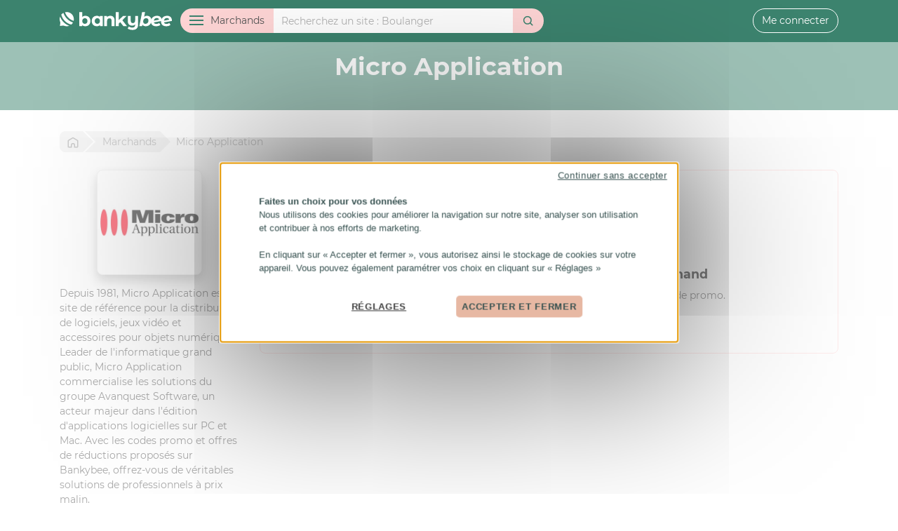

--- FILE ---
content_type: text/html; charset=UTF-8
request_url: https://bankybee.fr/marchand/micro-application
body_size: 8345
content:
<!DOCTYPE html>
<html lang="fr">
<head>
    <meta charset="utf-8">
    <title>Codes promo et cashback  Micro Application avec Bankybee</title>
    <meta name="description" content="">
    <meta property="og:type" content="website">
    <meta property="og:site_name" content="Bankybee">
    <meta property="og:title" content="Codes promo et cashback  Micro Application avec Bankybee">
    <meta property="og:description" content="">
    <meta property="og:image" content="https://bankybee.fr/img/social/og-default.png">
    <meta name="viewport" content="width=device-width, initial-scale=1, minimum-scale=1.0, user-scalable=no">
    <link rel="stylesheet" type="text/css" href="/css/app.css?id=826538695de364857a26">
    <link rel="search" type="application/opensearchdescription+xml" title="Bankybee" href="/opensearch.xml">
    <link rel="chrome-webstore-item" href="https://chrome.google.com/webstore/detail/bankybee/ademeajfjdhnjabjbamofoppjoefikbl">
    <link rel="alternate" type="application/rss+xml" href="https://bankybee.fr/rss.xml" title="Nouveaux marchands Bankybee">
    <meta name="ir-site-verification-token" value="-105018814">
    <meta name="mobile-web-app-capable" content="yes">
    <meta name="theme-color" content="#FFFFFF">
    <meta name="apple-mobile-web-app-title" content="Bankybee">
    <meta name="application-name" content="Bankybee">
    <meta name="HandheldFriendly" content="true">
    <meta name="msapplication-tap-highlight" content="no">
    <meta name="msapplication-TileColor" content="#FFFFFF">
    <meta name="msapplication-TileImage" content="/img/icon2x.png">
    <meta name="msapplication-square70x70logo" content="/img/icon.png">
    <meta name="msapplication-square150x150logo" content="/img/icon.png">
    <meta name="msapplication-wide310x150logo" content="/img/icon2x.png">
    <meta name="msapplication-square310x310logo" content="/img/icon2x.png">
    <meta name="apple-itunes-app" content="app-id=1528179666">
    <meta name="google-play-app" content="app-id=fr.bankybee.android">
    <link rel="shortcut icon" href="/favicon.ico">
    <link rel="apple-touch-icon" href="/img/icon.png">
    <link rel="android-touch-icon" href="/img/icon.png">
    <link rel="icon" sizes="196x196" href="/img/icon.png">
    <link rel="icon" type="image/png" href="/favicon.png">
    <link rel="stylesheet" href="https://bankybee.fr/css/smart-app-banner.css" type="text/css">
    <script src="https://bankybee.fr/js/smart-app-banner.js"></script>
    <script>
        // https://github.com/kudago/smart-app-banner
        new SmartBanner({
            daysHidden: 1,   // days to hide banner after close button is clicked (defaults to 15)
            daysReminder: 1, // days to hide banner after "VIEW" button is clicked (defaults to 90)
            appStoreLanguage: 'fr', // language code for the App Store (defaults to user's browser language)
            title: 'Bankybee',
            author: 'Bankybee',
            button: 'Télécharger',
            store: {
                ios: 'Sur l\'App Store',
                android: 'Sur Google Play'
            },
            price: {
                ios: 'Gratuit',
                android: 'Gratuit'
            },
            theme: 'ios'
        });
    </script>


    <!-- Google Tag Manager -->
    <!-- GTM  -->
    <!-- DEV : GTM-W4XSS8QN  -->
    <!-- PROD GTM-NTW6975S  -->
                <!-- Google Tag Manager -->
            <script>(function(w,d,s,l,i){w[l]=w[l]||[];w[l].push({'gtm.start':
            new Date().getTime(),event:'gtm.js'});var f=d.getElementsByTagName(s)[0],
            j=d.createElement(s),dl=l!='dataLayer'?'&l='+l:'';j.async=true;j.src=
            'https://www.googletagmanager.com/gtm.js?id='+i+dl;f.parentNode.insertBefore(j,f);
            })(window,document,'script','dataLayer','GTM-NTW6975S');</script>
            <!-- End Google Tag Manager -->

    <!-- Cookies -->
    <script src="https://bankybee.fr/js/tarteaucitron/tarteaucitron.js"></script>
    <script>
        tarteaucitron.init({
    "privacyUrl": "", /* Privacy policy url */
    "hashtag": "#cookies", /* Open the panel with this hashtag */
    "cookieName": "tarteaucitron", /* Cookie name */
    "orientation": "middle", /* Banner position (top - bottom - middle - popup) */
    "bodyPosition": "bottom",
    "groupServices": true, /* Group services by category */
    "showAlertSmall": false, /* Show the small banner on bottom right */
    "cookieslist": true, /* Show the cookie list */
    "showIcon": false, /* Show cookie icon to manage cookies */
    // "iconSrc": "", /* Optionnal: URL or base64 encoded image */
    "iconPosition": "BottomRight", /* Position of the icon between BottomRight, BottomLeft, TopRight and TopLeft */
    "adblocker": false, /* Show a Warning if an adblocker is detected */
    "DenyAllCta" : true, /* Show the deny all button */
    "AcceptAllCta" : true, /* Show the accept all button when highPrivacy on */
    "highPrivacy": false, /* HIGHLY RECOMMANDED Disable auto consent */
    "handleBrowserDNTRequest": false, /* If Do Not Track == 1, disallow all */
    "removeCredit": false, /* Remove credit link */
    "moreInfoLink": true, /* Show more info link */
    "useExternalCss": false, /* If false, the tarteaucitron.css file will be loaded */
    //"cookieDomain": ".my-multisite-domaine.fr", /* Shared cookie for subdomain website */
    "readmoreLink": "", /* Change the default readmore link pointing to tarteaucitron.io */
    "mandatory": true, /* Show a message about mandatory cookies */
    "mandatoryCta": true, /* Show the disabled accept button when mandatory on */
    //"customCloserId": "", /* Optional a11y: Custom element ID used to open the panel */
    "googleConsentMode": true, /* Enable Google Consent Mode v2 for Google ads and GA4 */
    "bingConsentMode": true, /* Enable Bing Consent Mode for Clarity & Bing Ads */
    "partnersList": false /* Show the number of partners on the popup/middle banner */
});
</script>
<script>
    !function (w, d, t) {
        w.TiktokAnalyticsObject=t;var ttq=w[t]=w[t]||[];ttq.methods=["page","track","identify","instances","debug","on","off","once","ready","alias","group","enableCookie","disableCookie"],ttq.setAndDefer=function(t,e){t[e]=function(){t.push([e].concat(Array.prototype.slice.call(arguments,0)))}};for(var i=0;i<ttq.methods.length;i++)ttq.setAndDefer(ttq,ttq.methods[i]);ttq.instance=function(t){for(var e=ttq._i[t]||[],n=0;n<ttq.methods.length;n++
        )ttq.setAndDefer(e,ttq.methods[n]);return e},ttq.load=function(e,n){var i="https://analytics.tiktok.com/i18n/pixel/events.js";ttq._i=ttq._i||{},ttq._i[e]=[],ttq._i[e]._u=i,ttq._t=ttq._t||{},ttq._t[e]=+new Date,ttq._o=ttq._o||{},ttq._o[e]=n||{};n=document.createElement("script");n.type="text/javascript",n.async=!0,n.src=i+"?sdkid="+e+"&lib="+t;e=document.getElementsByTagName("script")[0];e.parentNode.insertBefore(n,e)};

        ttq.load('CBFC4A3C77U9CRRSL5H0');
        ttq.page();
    }(window, document, 'ttq');
</script>
</head>
<body>
        <!-- Google Tag Manager (noscript) -->
        <noscript><iframe src="https://www.googletagmanager.com/ns.html?id=GTM-NTW6975S"
        height="0" width="0" style="display:none;visibility:hidden"></iframe></noscript>
        <!-- End Google Tag Manager (noscript) --><header>
    <div class="container">
        <a href="https://bankybee.fr" class="header-logo" id="header-logo">
            <svg>
                <use xlink:href="#bankybee"></use>
            </svg>
        </a>

        <div id="header-xs">
                            <button id="header-xs-menu-btn">
                    <svg>
                        <use xlink:href="#menu"></use>
                    </svg>
                </button>
                <button id="header-xs-search-btn">
                    <svg>
                        <use xlink:href="#search"></use>
                    </svg>
                </button>
                        <a href="https://bankybee.fr/connexion">
                <svg>
                    <use xlink:href="#user"></use>
                </svg>
            </a>
        </div>

        <div id="header-sm">
            <a href="https://bankybee.fr/connexion" id="header-sm-user-btn">
                <svg>
                    <use xlink:href="#user"></use>
                </svg>
            </a>
        </div>

                    <form id="header-search" role="search" method="get" action="https://bankybee.fr/recherche">
                <div class="input-group">
                    <div class="input-group-prepend">
                        <button type="button" class="btn" id="header-menu-btn"><span
                                    id="header-menu-btn-ham"><span></span></span><span id="header-menu-btn-txt">Marchands</span>
                        </button>
                    </div>
                    <input type="search" name="q" class="form-control" id="header-search-query" value=""
                           placeholder="Recherchez un site" autocomplete="off">
                    <div class="input-group-append">
                        <button type="submit" class="btn" id="header-search-submit">
                            <svg>
                                <use xlink:href="#search"></use>
                            </svg>
                        </button>
                    </div>
                </div>
            </form>
        
                    <div id="header-user">
                <a href="https://bankybee.fr/connexion" class="btn btn-outline-light">Me connecter</a>
            </div>
            </div>
</header>

<nav id="header-menu" role="navigation">
    <div class="container">
        <div class="row">
            <div class="col-lg-3">
                <ul id="header-menu-category">
                    <li>
                        <a href="https://bankybee.fr/marchand" class="header-menu-category-head">
                            <svg>
                                <use xlink:href="#merchant"></use>
                            </svg>
                            Tous les marchands</a>
                    </li>
                                                                <li id="col13">
                                                            <a href="https://bankybee.fr/categorie/alimentation-boissons" class="sub">
                                    <svg>
                                        <use xlink:href="#category13"></use>
                                    </svg> Alimentation &amp; Boissons</a>
                                <ul>
                                                                            <li id="col165">
                                            <a href="https://bankybee.fr/categorie/alimentation-boissons-1">Alimentation &amp; Boissons</a>
                                        </li>
                                                                            <li id="col48">
                                            <a href="https://bankybee.fr/categorie/alimentation-bio">Alimentation Bio</a>
                                        </li>
                                                                            <li id="col47">
                                            <a href="https://bankybee.fr/categorie/course-en-ligne">Course en ligne</a>
                                        </li>
                                                                            <li id="col51">
                                            <a href="https://bankybee.fr/categorie/epicerine-fine-produit-du-terroire">Epicerine fine, Produit du terroire</a>
                                        </li>
                                                                            <li id="col50">
                                            <a href="https://bankybee.fr/categorie/friandise-chocolat">Friandise &amp; Chocolat</a>
                                        </li>
                                                                            <li id="col49">
                                            <a href="https://bankybee.fr/categorie/restauration">Restauration</a>
                                        </li>
                                                                            <li id="col169">
                                            <a href="https://bankybee.fr/categorie/tabac-cigare">Tabac, Cigare</a>
                                        </li>
                                                                            <li id="col52">
                                            <a href="https://bankybee.fr/categorie/vins-spiritueux">Vins &amp; spiritueux</a>
                                        </li>
                                                                    </ul>

                                                    </li>
                                            <li id="col12">
                                                            <a href="https://bankybee.fr/categorie/auto-moto-2-roues" class="sub">
                                    <svg>
                                        <use xlink:href="#category12"></use>
                                    </svg> Auto, Moto, 2 Roues</a>
                                <ul>
                                                                            <li id="col54">
                                            <a href="https://bankybee.fr/categorie/accessoires-auto-moto">Accessoires Auto/Moto</a>
                                        </li>
                                                                            <li id="col152">
                                            <a href="https://bankybee.fr/categorie/autos-motos">Autos, Motos</a>
                                        </li>
                                                                            <li id="col53">
                                            <a href="https://bankybee.fr/categorie/pieces-auto-moto">Pièces Auto, Moto</a>
                                        </li>
                                                                            <li id="col55">
                                            <a href="https://bankybee.fr/categorie/pneu">Pneu</a>
                                        </li>
                                                                            <li id="col56">
                                            <a href="https://bankybee.fr/categorie/velo">Vélo</a>
                                        </li>
                                                                    </ul>

                                                    </li>
                                            <li id="col15">
                                                            <a href="/categorie/banque-assurance">
                                    <svg>
                                        <use xlink:href="#category15"></use>
                                    </svg> Banque &amp; Assurance</a>
                                                    </li>
                                            <li id="col131">
                                                            <a href="https://bankybee.fr/categorie/bons-plans" class="sub">
                                    <svg>
                                        <use xlink:href="#category131"></use>
                                    </svg> Bons Plans</a>
                                <ul>
                                                                            <li id="col136">
                                            <a href="https://bankybee.fr/categorie/discount-destockage">Discount &amp; Destockage</a>
                                        </li>
                                                                            <li id="col135">
                                            <a href="https://bankybee.fr/categorie/encheres-occasion">Enchères &amp; Occasion</a>
                                        </li>
                                                                            <li id="col132">
                                            <a href="https://bankybee.fr/categorie/rencontre-voyance">Rencontre  &amp; Voyance</a>
                                        </li>
                                                                            <li id="col153">
                                            <a href="https://bankybee.fr/categorie/services">Services</a>
                                        </li>
                                                                            <li id="col134">
                                            <a href="https://bankybee.fr/categorie/vente-privee">Vente Privée</a>
                                        </li>
                                                                    </ul>

                                                    </li>
                                            <li id="col14">
                                                            <a href="https://bankybee.fr/categorie/bureautique-entreprise" class="sub">
                                    <svg>
                                        <use xlink:href="#category14"></use>
                                    </svg> Bureautique &amp; entreprise</a>
                                <ul>
                                                                            <li id="col29">
                                            <a href="https://bankybee.fr/categorie/carte-de-visite-impression">Carte de visite &amp; Impréssion</a>
                                        </li>
                                                                            <li id="col30">
                                            <a href="https://bankybee.fr/categorie/cartouche-consommable">Cartouche &amp; Consommable</a>
                                        </li>
                                                                            <li id="col32">
                                            <a href="https://bankybee.fr/categorie/materiel-et-fourniture-de-bureaux">Matèriel et Fourniture de bureaux</a>
                                        </li>
                                                                            <li id="col31">
                                            <a href="https://bankybee.fr/categorie/objet-et-cadeaux-publicitaire">Objet et cadeaux publicitaire </a>
                                        </li>
                                                                            <li id="col33">
                                            <a href="https://bankybee.fr/categorie/service-aux-entreprises">Service aux entreprises</a>
                                        </li>
                                                                    </ul>

                                                    </li>
                                            <li id="col20">
                                                            <a href="https://bankybee.fr/categorie/high-tech-internet" class="sub">
                                    <svg>
                                        <use xlink:href="#category20"></use>
                                    </svg> High-Tech &amp; Internet</a>
                                <ul>
                                                                            <li id="col156">
                                            <a href="https://bankybee.fr/categorie/abonnement-tv">Abonnement TV</a>
                                        </li>
                                                                            <li id="col172">
                                            <a href="https://bankybee.fr/categorie/accessoires-high-tech">Accessoires High-Tech</a>
                                        </li>
                                                                            <li id="col89">
                                            <a href="https://bankybee.fr/categorie/creation-site-hebergement">Création site, hébergement</a>
                                        </li>
                                                                            <li id="col85">
                                            <a href="https://bankybee.fr/categorie/logiciel">Logiciel</a>
                                        </li>
                                                                            <li id="col93">
                                            <a href="https://bankybee.fr/categorie/ordinateur-peripherique">Ordinateur &amp; Périphérique</a>
                                        </li>
                                                                            <li id="col127">
                                            <a href="https://bankybee.fr/categorie/telephonie-internet">Téléphonie &amp; Internet</a>
                                        </li>
                                                                            <li id="col124">
                                            <a href="https://bankybee.fr/categorie/tv-hifi-video">TV, Hifi &amp; Vidéo</a>
                                        </li>
                                                                    </ul>

                                                    </li>
                                            <li id="col17">
                                                            <a href="https://bankybee.fr/categorie/loisirs-culture-cadeaux" class="sub">
                                    <svg>
                                        <use xlink:href="#category17"></use>
                                    </svg> Loisirs, Culture, Cadeaux, ...</a>
                                <ul>
                                                                            <li id="col168">
                                            <a href="https://bankybee.fr/categorie/carterie-papeterie">Carterie &amp; Papeterie</a>
                                        </li>
                                                                            <li id="col126">
                                            <a href="https://bankybee.fr/categorie/casino-poker-jeux-de-paris">Casino, Poker, Jeux de paris</a>
                                        </li>
                                                                            <li id="col137">
                                            <a href="https://bankybee.fr/categorie/coffrets-box">Coffrets &amp; Box</a>
                                        </li>
                                                                            <li id="col138">
                                            <a href="https://bankybee.fr/categorie/fleurs">Fleurs</a>
                                        </li>
                                                                            <li id="col139">
                                            <a href="https://bankybee.fr/categorie/idees-cadeaux">Idées cadeaux</a>
                                        </li>
                                                                            <li id="col161">
                                            <a href="https://bankybee.fr/categorie/instrument-cours-musique">Instrument &amp; Cours Musique</a>
                                        </li>
                                                                            <li id="col158">
                                            <a href="https://bankybee.fr/categorie/jeux-jouet">Jeux &amp; Jouet</a>
                                        </li>
                                                                            <li id="col157">
                                            <a href="https://bankybee.fr/categorie/jeux-video">Jeux Vidéo</a>
                                        </li>
                                                                            <li id="col166">
                                            <a href="https://bankybee.fr/categorie/livre-presse">Livre &amp; Presse</a>
                                        </li>
                                                                            <li id="col160">
                                            <a href="https://bankybee.fr/categorie/loisirs">Loisirs</a>
                                        </li>
                                                                            <li id="col86">
                                            <a href="https://bankybee.fr/categorie/photo-developpement">Photo &amp; Developpement</a>
                                        </li>
                                                                            <li id="col140">
                                            <a href="https://bankybee.fr/categorie/spectacles-concerts">Spectacles &amp; Concerts</a>
                                        </li>
                                                                    </ul>

                                                    </li>
                                            <li id="col11">
                                                            <a href="https://bankybee.fr/categorie/maison-jardin-animaux" class="sub">
                                    <svg>
                                        <use xlink:href="#category11"></use>
                                    </svg> Maison, Jardin &amp; Animaux</a>
                                <ul>
                                                                            <li id="col66">
                                            <a href="https://bankybee.fr/categorie/bricolage-jardinage">Bricolage &amp; Jardinage</a>
                                        </li>
                                                                            <li id="col61">
                                            <a href="https://bankybee.fr/categorie/cuisine-art-de-la-table">Cuisine &amp; Art de la table</a>
                                        </li>
                                                                            <li id="col63">
                                            <a href="https://bankybee.fr/categorie/decoration-design">Décoration &amp; Design</a>
                                        </li>
                                                                            <li id="col59">
                                            <a href="https://bankybee.fr/categorie/electromenager">Electroménager</a>
                                        </li>
                                                                            <li id="col171">
                                            <a href="https://bankybee.fr/categorie/immobilier">Immobilier</a>
                                        </li>
                                                                            <li id="col123">
                                            <a href="https://bankybee.fr/categorie/jardin-animaux">Jardin &amp; Animaux</a>
                                        </li>
                                                                            <li id="col60">
                                            <a href="https://bankybee.fr/categorie/jardin-plantes">Jardin &amp; Plantes</a>
                                        </li>
                                                                            <li id="col68">
                                            <a href="https://bankybee.fr/categorie/linge-de-maison">Linge de maison</a>
                                        </li>
                                                                            <li id="col58">
                                            <a href="https://bankybee.fr/categorie/meuble-literie">Meuble &amp; Literie</a>
                                        </li>
                                                                            <li id="col162">
                                            <a href="https://bankybee.fr/categorie/objet-de-la-maison">Objet de la Maison</a>
                                        </li>
                                                                            <li id="col67">
                                            <a href="https://bankybee.fr/categorie/piscine">Piscine</a>
                                        </li>
                                                                    </ul>

                                                    </li>
                                            <li id="col6">
                                                            <a href="https://bankybee.fr/categorie/mode-accessoires" class="sub">
                                    <svg>
                                        <use xlink:href="#category6"></use>
                                    </svg> Mode &amp; Accessoires</a>
                                <ul>
                                                                            <li id="col22">
                                            <a href="https://bankybee.fr/categorie/bijoux-montres-accessoire">Bijoux, Montres &amp; Accessoire</a>
                                        </li>
                                                                            <li id="col21">
                                            <a href="https://bankybee.fr/categorie/chaussures">Chaussures</a>
                                        </li>
                                                                            <li id="col27">
                                            <a href="https://bankybee.fr/categorie/lingerie-sous-vetement">Lingerie &amp; Sous vêtement</a>
                                        </li>
                                                                            <li id="col154">
                                            <a href="https://bankybee.fr/categorie/mode-enfant-puericulture">Mode Enfant &amp; Puériculture</a>
                                        </li>
                                                                            <li id="col7">
                                            <a href="https://bankybee.fr/categorie/mode-femme">Mode Femme</a>
                                        </li>
                                                                            <li id="col8">
                                            <a href="https://bankybee.fr/categorie/mode-homme">Mode Homme</a>
                                        </li>
                                                                            <li id="col26">
                                            <a href="https://bankybee.fr/categorie/sac-bagagerie">Sac &amp; Bagagerie</a>
                                        </li>
                                                                            <li id="col28">
                                            <a href="https://bankybee.fr/categorie/sex-shop">Sex Shop</a>
                                        </li>
                                                                    </ul>

                                                    </li>
                                            <li id="col10">
                                                            <a href="https://bankybee.fr/categorie/sports-sante-beaute" class="sub">
                                    <svg>
                                        <use xlink:href="#category10"></use>
                                    </svg> Sports, Santé &amp; Beauté</a>
                                <ul>
                                                                            <li id="col90">
                                            <a href="https://bankybee.fr/categorie/fitness-musculation">Fitness &amp; Musculation</a>
                                        </li>
                                                                            <li id="col91">
                                            <a href="https://bankybee.fr/categorie/materiel-de-sport">Matériel de sport</a>
                                        </li>
                                                                            <li id="col149">
                                            <a href="https://bankybee.fr/categorie/minceur-sante">Minceur &amp; Santé</a>
                                        </li>
                                                                            <li id="col148">
                                            <a href="https://bankybee.fr/categorie/mode-accessoire-sport">Mode &amp; accessoire Sport </a>
                                        </li>
                                                                            <li id="col151">
                                            <a href="https://bankybee.fr/categorie/parfum-cosmetique-et-beaute">Parfum, Cosmétique et Beauté</a>
                                        </li>
                                                                    </ul>

                                                    </li>
                                            <li id="col16">
                                                            <a href="https://bankybee.fr/categorie/voyage-location" class="sub">
                                    <svg>
                                        <use xlink:href="#category16"></use>
                                    </svg> Voyage &amp; Location</a>
                                <ul>
                                                                            <li id="col79">
                                            <a href="https://bankybee.fr/categorie/croisiere-ferries">Croisière &amp; Ferries</a>
                                        </li>
                                                                            <li id="col73">
                                            <a href="https://bankybee.fr/categorie/hotels">Hôtels</a>
                                        </li>
                                                                            <li id="col81">
                                            <a href="https://bankybee.fr/categorie/location-de-vacances">Location de vacances</a>
                                        </li>
                                                                            <li id="col75">
                                            <a href="https://bankybee.fr/categorie/location-de-voiture-car-taxi">Location de voiture, car, taxi</a>
                                        </li>
                                                                            <li id="col74">
                                            <a href="https://bankybee.fr/categorie/parc-de-loisirs">Parc de loisirs</a>
                                        </li>
                                                                            <li id="col164">
                                            <a href="https://bankybee.fr/categorie/train-discount">Train discount</a>
                                        </li>
                                                                            <li id="col82">
                                            <a href="https://bankybee.fr/categorie/train-avion-bateaux">Train, Avion, Bateaux</a>
                                        </li>
                                                                            <li id="col163">
                                            <a href="https://bankybee.fr/categorie/vol-discount">Vol discount</a>
                                        </li>
                                                                            <li id="col150">
                                            <a href="https://bankybee.fr/categorie/voyages">Voyages</a>
                                        </li>
                                                                    </ul>

                                                    </li>
                                    </ul>
            </div>
            <div class="col-lg-9">
                <div id="header-menu-letter">
                    <div id="header-menu-letter-list">
                        <a href="https://bankybee.fr/marchand/lettre/0">0-9</a>
                        <a href="https://bankybee.fr/marchand/lettre/a">A</a>
                        <a href="https://bankybee.fr/marchand/lettre/b">B</a>
                        <a href="https://bankybee.fr/marchand/lettre/c">C</a>
                        <a href="https://bankybee.fr/marchand/lettre/d">D</a>
                        <a href="https://bankybee.fr/marchand/lettre/e">E</a>
                        <a href="https://bankybee.fr/marchand/lettre/f">F</a>
                        <a href="https://bankybee.fr/marchand/lettre/g">G</a>
                        <a href="https://bankybee.fr/marchand/lettre/h">H</a>
                        <a href="https://bankybee.fr/marchand/lettre/i">I</a>
                        <a href="https://bankybee.fr/marchand/lettre/j">J</a>
                        <a href="https://bankybee.fr/marchand/lettre/k">K</a>
                        <a href="https://bankybee.fr/marchand/lettre/l">L</a>
                        <a href="https://bankybee.fr/marchand/lettre/m">M</a>
                        <a href="https://bankybee.fr/marchand/lettre/n">N</a>
                        <a href="https://bankybee.fr/marchand/lettre/o">O</a>
                        <a href="https://bankybee.fr/marchand/lettre/p">P</a>
                        <a href="https://bankybee.fr/marchand/lettre/q">Q</a>
                        <a href="https://bankybee.fr/marchand/lettre/r">R</a>
                        <a href="https://bankybee.fr/marchand/lettre/s">S</a>
                        <a href="https://bankybee.fr/marchand/lettre/t">T</a>
                        <a href="https://bankybee.fr/marchand/lettre/u">U</a>
                        <a href="https://bankybee.fr/marchand/lettre/v">V</a>
                        <a href="https://bankybee.fr/marchand/lettre/w">W</a>
                        <a href="https://bankybee.fr/marchand/lettre/x">X</a>
                        <a href="https://bankybee.fr/marchand/lettre/y">Y</a>
                        <a href="https://bankybee.fr/marchand/lettre/z">Z</a>
                    </div>
                </div>
                <div id="header-menu-merchant-list">
                                                                <div class="header-menu-merchant">
                            <a href="https://bankybee.fr/marchand/amazon" class="header-menu-merchant-item">
                                <div class="header-menu-merchant-logo">
                                                                            <img src="/storage/merchant/830.jpg"
                                             alt="Amazon">
                                                                    </div>
                                <div class="header-menu-merchant-info">
                                    <div class="header-menu-merchant-info-name">
                                        Amazon
                                    </div>
                                                                                                                                                                        <div class="header-menu-merchant-info-cashback">
                                                                                                            2.4
                                                                                                            €
                                                                                                            de cashback
                                                </div>
                                                                                                                                                                                            </div>
                            </a>
                        </div>
                                            <div class="header-menu-merchant">
                            <a href="https://bankybee.fr/marchand/aliexpress" class="header-menu-merchant-item">
                                <div class="header-menu-merchant-logo">
                                                                            <img src="/storage/merchant/26.jpg"
                                             alt="Aliexpress">
                                                                    </div>
                                <div class="header-menu-merchant-info">
                                    <div class="header-menu-merchant-info-name">
                                        Aliexpress
                                    </div>
                                                                                                                                                                        <div class="header-menu-merchant-info-cashback">
                                                                                                            8.1
                                                                                                            %
                                                                                                            de cashback
                                                </div>
                                                                                                                                                                                            </div>
                            </a>
                        </div>
                                            <div class="header-menu-merchant">
                            <a href="https://bankybee.fr/marchand/shein" class="header-menu-merchant-item">
                                <div class="header-menu-merchant-logo">
                                                                            <img src="/storage/merchant/4517.jpg"
                                             alt="SheIn">
                                                                    </div>
                                <div class="header-menu-merchant-info">
                                    <div class="header-menu-merchant-info-name">
                                        SheIn
                                    </div>
                                                                                                                                                                        <div class="header-menu-merchant-info-cashback">
                                                                                                            Jusqu'à
                                                                                                            9
                                                                                                            %
                                                                                                            de cashback
                                                </div>
                                                                                                                                                                                                    <div class="header-menu-merchant-info-voucher">
                                            3
                                                                                            codes promo
                                                                                    </div>
                                                                    </div>
                            </a>
                        </div>
                                            <div class="header-menu-merchant">
                            <a href="https://bankybee.fr/marchand/carrefour" class="header-menu-merchant-item">
                                <div class="header-menu-merchant-logo">
                                                                            <img src="/storage/merchant/1046.jpg"
                                             alt="Carrefour">
                                                                    </div>
                                <div class="header-menu-merchant-info">
                                    <div class="header-menu-merchant-info-name">
                                        Carrefour
                                    </div>
                                                                                                                                                                        <div class="header-menu-merchant-info-cashback">
                                                                                                            3
                                                                                                            €
                                                                                                            de cashback
                                                </div>
                                                                                                                                                                                                    <div class="header-menu-merchant-info-voucher">
                                            10
                                                                                            codes promo
                                                                                    </div>
                                                                    </div>
                            </a>
                        </div>
                                            <div class="header-menu-merchant">
                            <a href="https://bankybee.fr/marchand/conforama" class="header-menu-merchant-item">
                                <div class="header-menu-merchant-logo">
                                                                            <img src="/storage/merchant/132.jpg"
                                             alt="Conforama">
                                                                    </div>
                                <div class="header-menu-merchant-info">
                                    <div class="header-menu-merchant-info-name">
                                        Conforama
                                    </div>
                                                                                                                                                                        <div class="header-menu-merchant-info-cashback">
                                                                                                            0.9
                                                                                                            %
                                                                                                            de cashback
                                                </div>
                                                                                                                                                                                            </div>
                            </a>
                        </div>
                                            <div class="header-menu-merchant">
                            <a href="https://bankybee.fr/marchand/uber-eats" class="header-menu-merchant-item">
                                <div class="header-menu-merchant-logo">
                                                                            <img src="/storage/merchant/5541.jpg"
                                             alt="Uber Eats">
                                                                    </div>
                                <div class="header-menu-merchant-info">
                                    <div class="header-menu-merchant-info-name">
                                        Uber Eats
                                    </div>
                                                                                                                                                                        <div class="header-menu-merchant-info-cashback">
                                                                                                            0
                                                                                                            %
                                                                                                            de cashback
                                                </div>
                                                                                                                                                                                                    <div class="header-menu-merchant-info-voucher">
                                            1
                                                                                            code promo
                                                                                    </div>
                                                                    </div>
                            </a>
                        </div>
                                            <div class="header-menu-merchant">
                            <a href="https://bankybee.fr/marchand/relais-colis" class="header-menu-merchant-item">
                                <div class="header-menu-merchant-logo">
                                                                            <img src="/storage/merchant/4966.jpg"
                                             alt="Relais Colis">
                                                                    </div>
                                <div class="header-menu-merchant-info">
                                    <div class="header-menu-merchant-info-name">
                                        Relais Colis
                                    </div>
                                                                                                                                                                        <div class="header-menu-merchant-info-cashback">
                                                                                                            12
                                                                                                            %
                                                                                                            de cashback
                                                </div>
                                                                                                                                                                                            </div>
                            </a>
                        </div>
                                            <div class="header-menu-merchant">
                            <a href="https://bankybee.fr/marchand/courir" class="header-menu-merchant-item">
                                <div class="header-menu-merchant-logo">
                                                                            <img src="/storage/merchant/3697.jpg"
                                             alt="Courir">
                                                                    </div>
                                <div class="header-menu-merchant-info">
                                    <div class="header-menu-merchant-info-name">
                                        Courir
                                    </div>
                                                                                                                                                                        <div class="header-menu-merchant-info-cashback">
                                                                                                            3.6
                                                                                                            %
                                                                                                            de cashback
                                                </div>
                                                                                                                                                                                            </div>
                            </a>
                        </div>
                                            <div class="header-menu-merchant">
                            <a href="https://bankybee.fr/marchand/bouygues-telecom-bbox-b-you" class="header-menu-merchant-item">
                                <div class="header-menu-merchant-logo">
                                                                            <img src="/storage/merchant/1060.jpg"
                                             alt="Bouygues Télécom - BBox - B&amp;YOU">
                                                                    </div>
                                <div class="header-menu-merchant-info">
                                    <div class="header-menu-merchant-info-name">
                                        Bouygues Télécom - BBox - B&amp;YOU
                                    </div>
                                                                                                                                                                        <div class="header-menu-merchant-info-cashback">
                                                                                                            0
                                                                                                            %
                                                                                                            de cashback
                                                </div>
                                                                                                                                                                                            </div>
                            </a>
                        </div>
                                    </div>
            </div>
        </div>
    </div>
</nav>


    <main>
        <div id="merchant-header">
            <div class="container">
                <h1>Micro Application</h1>
            </div>
        </div>
        <div id="merchant-content" class="section">
            <div class="container">
                <div id="breadcrumb">
                <span itemscope itemtype="http://data-vocabulary.org/Breadcrumb">
                    <a href="https://bankybee.fr" itemprop="url" title="Retour a l'accueil"><span itemprop="title"><svg><use
                                    xlink:href="#home"></use></svg><span class="home">Bankybee</span></span></a>
                </span>
                    <span itemscope itemtype="http://data-vocabulary.org/Breadcrumb">
                    <a href="https://bankybee.fr/marchand" itemprop="url"><span itemprop="title"><span>Marchands</span></span></a>
                </span>
                    <span>Micro Application</span>
                </div>
                <div class="row">
                    <div class="col-md-9">
                        
                                                                            

                        


                        <div class="card mb-3 border-secondary">
                            <div class="card-body">
                                                                    <p class="card-text text-center merchant-no-offer">
                                        <svg>
                                            <use xlink:href="#sad"></use>
                                        </svg>
                                    </p>
                                    <h5 class="card-text text-center">Aucun code promo ou cashback sur ce marchand</h5>
                                    <p class="card-text text-center">
                                        Aidez la communauté Bankybee en proposant un nouveau code promo.
                                    </p>
                                    <p class="card-text text-center">
                                        <a href="https://bankybee.fr/marchand/micro-application/ajout-code-promo" class="btn btn-secondary">Ajouter un code promo</a>
                                    </p>
                                
                            </div>
                        </div>
                    </div>

                    <div class="col-md-3 order-md-first">
                        <p>
                                                            <img src="/storage/merchant/1396.jpg"
                                     class="img-thumbnail img-fluid d-block mx-auto shadow" style="max-height: 150px"
                                     alt="Micro Application">
                                                    </p>
                                                    <p id="merchant-description">
                                <p>Depuis 1981, Micro Application est le site de référence pour la distribution de logiciels, jeux vidéo et accessoires pour objets numériques. Leader de l'informatique grand public, Micro Application commercialise les solutions du groupe Avanquest Software, un acteur majeur dans l'édition d'applications logicielles sur PC et Mac. Avec les codes promo et offres de réductions proposés sur Bankybee, offrez-vous de véritables solutions de professionnels à prix malin.<br />
Bankybee vous propose également un cashback Micro Application exclusif, alors profitez-en.</p>
                            </p>
                                                <h5>Catégories associées</h5>
                        <ul class="list-unstyled">
                                                            <li>
                                    <a href="https://bankybee.fr/categorie/logiciel">Logiciel</a>
                                </li>
                                                            <li>
                                    <a href="https://bankybee.fr/categorie/photo-developpement">Photo &amp; Developpement</a>
                                </li>
                                                            <li>
                                    <a href="https://bankybee.fr/categorie/ordinateur-peripherique">Ordinateur &amp; Périphérique</a>
                                </li>
                                                    </ul>
                    </div>
                </div>
            </div>
        </div>
    </main>


<footer id="footer">
    <div class="container">
        <div class="row">
            <div class="col-md-9">
                <ul>
                    <li><a href="/qui-sommes-nous">Qui sommes nous</a></li>
                    <li><a href="/module-bankybee">Extension</a></li>
                    <li><a href="/faq">FAQ</a></li>
                    <li><a href="/mentions-legales">Mentions légales</a></li>
                    <li><a href="/cgu">CGU</a></li>
                    <li><a href="/presse">Presse</a></li>
                    <li><a href="/partenaire">Devenez partenaire</a></li>
                    <li><a href="/contact">Contact</a></li>
                    <li><a href="#cookies" id="js_link_cookies">Cookies</a></li>
                </ul>
            </div>
            <div class="col-md-3 text-right">
                <div id="footer-social">
                    <a href="https://www.facebook.com/Bankybee" target="_blank" title="Facebook">
                        <svg>
                            <use xlink:href="#facebook"></use>
                        </svg>
                    </a>
                    <a href="https://twitter.com/bankybeeFr" target="_blank" title="Twitter">
                        <svg>
                            <use xlink:href="#twitter"></use>
                        </svg>
                    </a>
                    <a href="https://www.instagram.com/bankybeefr/" target="_blank" title="Instagram">
                        <svg>
                            <use xlink:href="#instagram"></use>
                        </svg>
                    </a>
                </div>
            </div>
        </div>
    </div>
</footer>

<script src="/js/app.js?id=be19131a8079b314ded5"></script>

<!-- Facebook -->
<script type="text/javascript">
    tarteaucitron.user.facebookpixelId = '1639778846242625';
    tarteaucitron.user.facebookpixelMore = function () {
        /* add here your optionnal facebook pixel function */

        // Envois status à GTM
        dataLayer.push({
            'event': 'kookie_update',
            'action': 'update_facebookpixel'
        });
        console.log('Consent : GTM update facebookpixel');

    };
    (tarteaucitron.job = tarteaucitron.job || []).push('facebookpixel');
</script>
<!-- Twitter -->
<script type="text/javascript">
    tarteaucitron.user.twitteruwtId = 'nv2kp';
    (tarteaucitron.job = tarteaucitron.job || []).push('twitteruwt');
</script>
<!-- Microsoft Ads -->
<script type="text/javascript">
    tarteaucitron.user.bingadsTag = '56019358';
    tarteaucitron.user.bingadsID = '56019358';
    tarteaucitron.user.bingadsMore = function () {
        /* add here your optionnal bing ads function */

        // Envois status à GTM
        dataLayer.push({
            'event': 'kookie_update',
            'action': 'update_bingads'
        });
        console.log('Consent : GTM update bingads');

    };
    (tarteaucitron.job = tarteaucitron.job || []).push('bingads');
</script>
<!-- Google Analytics -->
<script type="text/javascript">
    /* GA4 */
    /* PROD G-DBVG5M7H7N */
    /* DEV : G-DCV9KSEWHK */
    tarteaucitron.user.gtagUa = 'G-DBVG5M7H7N';
    tarteaucitron.user.gtagMore = function () {
        /* add here your optionnal gtag() */

        // Envois status à GTM
        dataLayer.push({
            'event': 'kookie_update',
            'action': 'update_gtag'
        });
        console.log('Consent : GTM update gtag');
    };
    (tarteaucitron.job = tarteaucitron.job || []).push('gtag');
</script>
<!-- Google Consent Mode v2 -->
<script type="text/javascript">
   (tarteaucitron.job = tarteaucitron.job || []).push('gcmadstorage');
   (tarteaucitron.job = tarteaucitron.job || []).push('gcmanalyticsstorage');
   (tarteaucitron.job = tarteaucitron.job || []).push('gcmfunctionality');
   (tarteaucitron.job = tarteaucitron.job || []).push('gcmpersonalization');
   (tarteaucitron.job = tarteaucitron.job || []).push('gcmadsuserdata');
   (tarteaucitron.job = tarteaucitron.job || []).push('gcmsecurity');
</script>
<!-- Event sur lien du menu -->
<script type="text/javascript">
$( "#js_link_cookies" ).click(function() {
  tarteaucitron.userInterface.openPanel();
});
</script>
</body>
</html>
